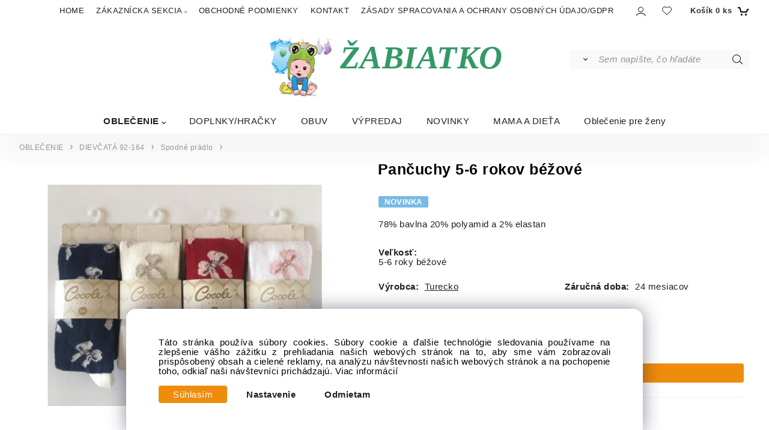

--- FILE ---
content_type: text/html; charset=UTF-8
request_url: http://zabiatkoshop.sk/pancuchy-5-6-rokov-bezove/p518
body_size: 6786
content:

<!DOCTYPE html>
<html lang="sk">
<head>
  <meta charset="utf-8">
  <title>Pančuchy 5-6 rokov béžové | zabiatkoshop.sk</title>
  <meta content="width=device-width,initial-scale=1.0" name="viewport">
  <link rel="preload" href="/template/eshop/scripts_clean2/main.min.css?t=2" as="style">
  <link rel="preconnect" href="https://fonts.googleapis.com">
  <link rel="preconnect" href="https://fonts.gstatic.com" crossorigin>
  <link rel="stylesheet" href="/eshop/scripts/ce_cms.min.css?t=4">
  <link rel="stylesheet" href="/eshop/scripts/ce/controls.min.css?t=3">
  <link href="/template/eshop/scripts_clean2/main.min.css?t=2" rel="stylesheet" >
  <link rel="stylesheet" href="/template/eshop/scripts_clean2/clickeshopmenu/menu.min.css?t=2">
   <style> .tag_color1{ background-color:#67379d; color:#ffffff; } .tag_color2{ background-color:#56a9de; color:#ffffff; } .tag_color7{ background-color:#f36722; color:#ffffff; } .tag_color5{ background-color:#a1c132; color:#ffffff; }</style>
<meta name="description" content="99% bavlna a 1% viskóza" >
<meta name="keywords" content="OBLEČENIE | DIEVČATÁ 92-164 | Spodné prádlo | Pančuchy 5-6 rokov béžové" >
<meta property="og:type" content="product" >
<meta property="og:title" content="Pančuchy 5-6 rokov béžové | OBLEČENIE | DIEVČATÁ 92-164 | Spodné prádlo">
<link rel="canonical" href="http://zabiatkoshop.sk/pancuchy-5-6-rokov-bezove/p518">
<meta name="robots" content="index,follow">
<meta property="og:description" content="99% bavlna a 1% viskóza">
<meta property="og:image" content="http://zabiatkoshop.sk/images_upd/products/8/mzjr8v650gos.jpg">
<script>window.dataLayer = window.dataLayer || []; window.dataLayer.push({"event": "view_item","ecommerce": { "items": [{ "item_id":"", "item_name":"Pančuchy 5-6 rokov béžové", "id":518,"price":4,"currency":"EUR","category":"OBLEČENIE &gt; DIEVČATÁ 92-164 &gt; Spodné prádlo"}]} });</script>
<script type="application/ld+json"> {"@context": "https://schema.org/","@type": "Product","name": "Pančuchy 5-6 rokov béžové","productID": "518","image": "http://zabiatkoshop.sk/images_upd/products/8/mzjr8v650gos.jpg","brand": {"@type": "Brand", "name": "Turecko"},"description": "99% bavlna a 1% viskóza","url": "http://zabiatkoshop.sk/pancuchy-5-6-rokov-bezove/p518","category": "OBLEČENIE | DIEVČATÁ 92-164 | Spodné prádlo", "offers": {"@type": "Offer","url": "http://zabiatkoshop.sk/pancuchy-5-6-rokov-bezove/p518","priceCurrency": "EUR","price": "4","availability": "https://schema.org/InStock"}} </script>
<script>
window.data_ce_cookie_consent =
{ btn_ok: "Súhlasím", btn_no: "Odmietam", btn_stgs: "Nastavenie",
info_text:
"Táto stránka používa súbory cookies. Súbory cookie a ďalšie technológie sledovania používame na zlepšenie vášho zážitku z prehliadania našich webových stránok na to, aby sme vám zobrazovali prispôsobený obsah a cielené reklamy, na analýzu návštevnosti našich webových stránok a na pochopenie toho, odkiaľ naši návštevníci prichádzajú. <a href='/obchodne-podmienky/m221'>Viac informácií</a>"
};
</script></head>
<body class="bodyClass" id="page_product_detail_out" >
<div class="wrapper">
  <div class="mainPanel" id="mainPanel">
    <div class="topComponents">
      <span id="responsive_menu_main_trg" class="responsive_menu_trg"></span>
      <nav id="ce_menu" class="ce_menu menuClass mainMenuStyle"><ul id="m1"><li id="m0"><a href="/">HOME</a></li><li id="m210"><a href="/eshop/login.php">ZÁKAZNÍCKA SEKCIA</a><ul><li id="m149"><a href="/eshop/user.php">ZMENA OSOBNÝCH ÚDAJOV</a></li><li id="m150"><a href="/eshop/order_history.php">PREHĽAD OBJEDNÁVOK</a></li></ul></li><li id="m221"><a href="/obchodne-podmienky/m221">OBCHODNÉ PODMIENKY</a></li><li id="m215"><a href="/kontakt/m215">KONTAKT</a></li><li id="m222"><a href="/zasady-spracovania-a-ochrany-osobnych-udajo/gdpr/m222">ZÁSADY SPRACOVANIA A OCHRANY OSOBNÝCH ÚDAJO/GDPR</a></li></ul></nav>
      <div class="componentsIn">
        <span id="responsive_search_trg" class="responsive_search_trg"></span>
        <div class="divLogin" id="loginUser">
          <a class="loginLink" href="/login/" title="Prihlásenie"> </a>
        </div>
        <span id="wishlist-link" class="wishlist-link" onclick="formExtend.pageRedirect('/eshop/user-profile/wishlist/')" title="Obľúbené položky"></span>
                <div class="shoppingCart" id="shoppingCart">
          <a class="shoppingCartIn hoverAnimation" href="/cart/" data-title="zobraziť nákupný košík" rel="nofollow" aria-label="Košík"><div class="shoppingCartImg"></div>
            <div><span>Košík</span> <span id="order_products_quantity">0</span> <span>ks</span></div></a>
        </div>
      </div>
    </div>
  </div>
  <header class="header">
    <div id="productSearch">
      <div class="productSearch" >
        <form action="/search/" method="get">
          <button class="btn_search-list-category" type="button" id="btn_search-list-category" aria-label="Vyhľadať"></button>
          <input id="txtb_searchProduct" name="txtb_searchProduct" type="search" class="txtbSearchProduct" value="" placeholder="Sem napíšte, čo hľadáte" required="required" maxlength="200" minlength="3" onkeyup="ce_product_view.fulltextSearch(this)" autocomplete="off" aria-label="Sem napíšte, čo hľadáte">
          <input class="txtbSearchButton" type="submit" title="Vyhľadať" value="">
          <input type="hidden" name="category-list">
        </form>
      </div>
    </div>
    <div id="pageHeaderContent" class="editContent"><p style="text-align: center;"><em><img src="/storage/115691698_333765740975139_5673937401090641385_n.png" width="113" height="115" alt="">&nbsp; <span style="font-size: 54px; color: #339966; font-family: symbol;"><strong>ŽABIATKO</strong></span></em></p></div>
  </header>
  <nav class="pagePanel">
    <div class="pagePanelIn pageWidth">
      <nav class="pageMenuCategory ce_category" id="eshopCategory"><ul id="l1" class="sitemap"><li id="l1000"><a href="/oblecenie/c1000">OBLEČENIE</a><ul><li id="l1008"><a href="/oblecenie/dievcata-92-164/c1008">DIEVČATÁ 92-164</a><ul><li id="l5"><a href="/oblecenie/dievcata-92-164/tricka/c5">Tričká</a></li><li id="l6"><a href="/oblecenie/dievcata-92-164/nohavice-leginy-teplaky/c6">Nohavice, legíny, tepláky</a></li><li id="l7"><a href="/oblecenie/dievcata-92-164/saty-sukne/c7">Šaty,sukne</a></li><li id="l8"><a href="/oblecenie/dievcata-92-164/pyzama/c8">Pyžamá</a></li><li id="l9"><a href="/oblecenie/dievcata-92-164/spodne-pradlo/c9">Spodné prádlo</a></li><li id="l10"><a href="/oblecenie/dievcata-92-164/sukne/c10">Sukne</a></li><li id="l11"><a href="/oblecenie/dievcata-92-164/bundy-vesty/c11">Bundy, vesty</a></li><li id="l12"><a href="/oblecenie/dievcata-92-164/komplety-supravy/c12">Komplety, súpravy</a></li><li id="l18"><a href="/oblecenie/dievcata-92-164/svetre-mikiny/c18">Svetre,mikiny</a></li><li id="l29"><a href="/oblecenie/dievcata-92-164/zupany/c29">Župany</a></li><li id="l33"><a href="/oblecenie/dievcata-92-164/ciapky/celenky/c33">Čiapky/čelenky</a></li></ul></li><li id="l2"><a href="/oblecenie/deti-50-92/c2">DETI 50-92</a><ul><li id="l13"><a href="/oblecenie/deti-50-92/saty/c13">Šaty</a></li><li id="l14"><a href="/oblecenie/deti-50-92/nohavice-teplaky-leginy/c14">Nohavice, tepláky,legíny</a></li><li id="l15"><a href="/oblecenie/deti-50-92/komplety-supravy/c15">Komplety, súpravy</a></li><li id="l16"><a href="/oblecenie/deti-50-92/overaly-body/c16">Overaly, body</a></li><li id="l17"><a href="/oblecenie/deti-50-92/svetre-mikiny/c17">Svetre,mikiny</a></li><li id="l19"><a href="/oblecenie/deti-50-92/spodne-pradlo-pancusky/c19">Spodné prádlo, pančušky</a></li><li id="l24"><a href="/oblecenie/deti-50-92/bundy-vesty/c24">Bundy, vesty</a></li><li id="l26"><a href="/oblecenie/deti-50-92/tricka/c26">Tričká</a></li><li id="l28"><a href="/oblecenie/deti-50-92/pyzama/c28">Pyžamá</a></li><li id="l35"><a href="/oblecenie/deti-50-92/ciapky/celenky/c35">Čiapky/čelenky</a></li></ul></li><li id="l4"><a href="/oblecenie/chlapci-92-164/c4">CHLAPCI 92-164</a><ul><li id="l20"><a href="/oblecenie/chlapci-92-164/tricka/c20">Tričká</a></li><li id="l21"><a href="/oblecenie/chlapci-92-164/komplety-supravy/c21">Komplety, súpravy</a></li><li id="l22"><a href="/oblecenie/chlapci-92-164/bundy-vesty/c22">Bundy, vesty</a></li><li id="l23"><a href="/oblecenie/chlapci-92-164/nohavice-teplaky-rifle/c23">Nohavice, tepláky,rifle</a></li><li id="l25"><a href="/oblecenie/chlapci-92-164/svetre-mikiny/c25">Svetre,mikiny</a></li><li id="l30"><a href="/oblecenie/chlapci-92-164/zupany/c30">Župany</a></li><li id="l31"><a href="/oblecenie/chlapci-92-164/spodne-pradlo/c31">Spodné prádlo</a></li><li id="l32"><a href="/oblecenie/chlapci-92-164/pyzama/c32">Pyžamá</a></li><li id="l34"><a href="/oblecenie/chlapci-92-164/ciapky/c34">Čiapky</a></li></ul></li></ul></li><li id="l1001"><a href="/doplnky/hracky/c1001">DOPLNKY/HRAČKY</a></li><li id="l1004"><a href="/obuv/c1004">OBUV</a></li><li id="l1002"><a href="/vypredaj/c1002">VÝPREDAJ</a></li><li id="l3"><a href="/novinky/c3">NOVINKY</a></li><li id="l27"><a href="/mama-a-dieta/c27">MAMA A DIEŤA</a></li><li id="l36"><a href="/oblecenie-pre-zeny/c36">Oblečenie pre ženy</a></li></ul></nav>
    </div>
  </nav>
  <div class="main panel-hide">
    <aside id="page_panel_c" class="page-panel-c panel-filter pagePanelHide">
      <div class="categoryPanel ce_category" id="categoryPanel"></div>
      <div id="panel-filter-list"></div>
    </aside>
    <main class="pageWidth" id="pan_main"><div>
  <div class="divProductCategoryPath"><a href="/oblecenie/c1000">OBLEČENIE</a><a href="/oblecenie/dievcata-92-164/c1008">DIEVČATÁ 92-164</a><a href="/oblecenie/dievcata-92-164/spodne-pradlo/c9">Spodné prádlo</a></div>  <div id="page_product_detail" data-price="Y" class="workspace-product-detail">
    <div class="productDetailTop"><h1 class="productDetailTitle editContentTextareaPopup" data-adm='{"b":"title","l":90,"m":1}' id="product_title">Pančuchy 5-6 rokov béžové</h1></div>
    <div class="productDetailCenter">
      <div class="divProductDetailImgPanel" id="divProductDetailImgPanel">
        <div class="divProductDetailImg"><div id="gallery"><div id="block_productMainImage"><a id="productMainImage" href="/images_upd/products/8/mzjr8v650gos.jpg" title="Pančuchy 5-6 rokov béžové" data-lightbox="product_images"><img src="/images_upd/products/8/mzjr8v650gos.jpg" alt="Pančuchy 5-6 rokov béžové" id="product_img_main" oncontextmenu="return false;"></a></div>
<div class="product_gallery_images-out">
<div class="imageGallery" id="product_gallery_images"></div></div>
</div></div>
      </div>
      <div id="divProductDetailInformation">
      <form id="frm_main" action="/eshop/operations/product_detail_al/" method="post">
        <div class="divProductDetailInformation">
          <div class="product-detail-tags"> <span class="tag_color2 p-specialOffer productSpecialOfferDetail productSpecialOfferId2">NOVINKA</span></div>          <div id="productDetailContent_0" class="productDetailDescriptionShort editContent form-row"><p>78% bavlna 20% polyamid a 2% elastan</p></div>
                      <div class="divProductDetailAttributes" id="divProductDetailAttributes"><div class="divProductParameter " id="product_param_340419" data-type="S" ><span class="divProductParameterTxt editContentProductParameter"><span>Veľkosť</span>: </span><div class="divProductParameterValue"><span class="param_text_value one-line">5-6 roky béžové</span><input type="hidden" name="product_parameter_attr[]" value="2939" data-param='{"param_id":"340419","attr_id":"2939","price":"4.000","availability":"","in_stock_count":"1"}' /></div></div></div>
                    <div class="divProductDetailParameters">
            <div class="grid2 mob-grid1 form-row"><div id="block_product_producer">
                <span class="attr-title">Výrobca:</span>
                <span><span class="editContentTextPopup product_producer-txt link" data-adm='{"b":"producer","l":50}'>Turecko</span></span>
                </div><div id="block_product_warranty">
                <span class="attr-title">Záručná doba:</span>
                <span><span class="editContentTextPopup" data-adm='{"b":"warranty","l":30}'>24 mesiacov</span></span>
                </div></div>
          </div>
                      <div id="block_product_stock" class="form-row">
              <span class="attr-title">Dostupnosť: </span>
              <span id="block_product_stock-data">
                <span id="product_state" class="state_back_color2">skladom</span>                                <input type="hidden" id="hid_default_product_state" value="skladom" >
              </span>
            </div>
                                <div class="block_product-cart-add">
            <div class="form-row l grid2 block_product_price-extended">
                                                                        </div>
                          <div class="divProductDetailPrice form-row zero">
                <div id="block_product_price_vat">
                  <span class="productDetailPriceVatValue">
                   <span id="span_productPriceVAT" class="editContentNumberPopup" data-adm='{"b":"price_vat","m":1,"f":"ProductPriceRecalculation(\"price_vat\")"}' >4</span> €</span>
                  <span id="productItemMetric">ks</span>
                                    <div>
                                                          </div>
                </div>
                <input type="hidden" id="hid_product_price_params" value='{"list_price_vat":4,"product_rabat_calculate":0,"product_discount":0,"product_vat":20,"product_main_price_ignore":"N","prefer_price_excl_vat":"N"}' >
              </div>
                        <div id="product-detail-cart-button" class="divCartButton">
                            <span class="numberArrows"><input class="cartQuantity" name="txtb_cartQuantity" id="txtb_cartQuantity" type="number" step="any" min="1"  max="1" value="1" aria-label="quantity"></span>
              <input class="cartButton button" name="btn_productAdd" id="btn_productAdd" type="submit" value="Vložiť do košíka">
                          </div>
          </div>
          <div class="card-components">
            <span id="card-watchdog" class="card-watchdog">Sledovať produkt</span>
            <span id="card-wishlist" class="card-wishlist ">Pridať do obľúbených</span>
            <span id="card-share-link" class="card-share-link">Zdielať</span>
          </div>
        </div>
        <input type="hidden" name="hid_productId" id="hid_productId" value="518">
        <input type="hidden" id="hid_product_state_txt" value="skladom">
        <input type="hidden" id="hid_product_stock_disable_sell" value="Y">
        <input type="hidden" id="hid_currency_symbol" value="€">
        <input type="hidden" id="hid_currency_rate" value="1.00000">
        <input type="hidden" id="hid_currency_precision" value="2">
                  <input type="hidden" name="hid_pageParamArr" id="hid_pageParamArr" value='{"warehouse_config":{"product_state_zero":"vypredan\u00e9","product_state_in_stock":"skladom"}}' >
              </form>
    </div>
    <br style="clear:both;">
    </div>
    <div id="inf_panel_product" class="inf_panel_product editContent"></div>
    <div class="divProductDetailLongText" id="divProductDetailLongText">
      <div class="tabber" id="tabber_productDetail"><div class="tabberNav">
  <a href="#tab_productDescription">Popis</a>
      <a href="#tab_productQuestion" data-fixed="1">Potrebujete poradiť?</a>
  </div>
<div class="tabbertab" id="tab_productDescription"><div id="productDetailEditContent0" class="productTabberContent editContent"><p>99% bavlna a 1% viskóza</p></div></div>  <div class="tabbertab" id="tab_productQuestion"></div>

</div>
    </div>
        <div class="productAssociated">
      <div class="pageTitle"> Podobné produkty </div><div class="productAssociatedView"><a href="/pancuchy-104/110-biele/p52" class="accessoriesProduct product " data-id="52" ><span class="img"><img src="/images_upd/products/thumbs/2/i8s9rxl5jbyz.jpg" alt="Pančuchy 104/110 biele" loading="lazy"></span><span class="linkTxt"> <span class="tag_color2 p-specialOffer productSpecialOfferDetail productSpecialOfferId2">NOVINKA</span></span><span class="price"><span>3 €</span> <span class="list-price"></span></span><span class="subtitle">Pančuchy 104/110 biele</span></a>
<a href="/pancuchy-3-6-rokov-hrubsie/p19" class="accessoriesProduct product " data-id="19" ><span class="img"><img src="/images_upd/products/thumbs/9/1ryqstb75ecw.jpg" alt="Pančuchy 3-6 rokov hrubšie" loading="lazy"></span><span class="linkTxt"> <span class="tag_color2 p-specialOffer productSpecialOfferDetail productSpecialOfferId2">NOVINKA</span></span><span class="price"><span>0 €</span> <span class="list-price"></span></span><span class="subtitle">Pančuchy 3-6 rokov hrubšie</span></a>
<a href="/pancuchy-3-6-rokov/p519" class="accessoriesProduct product " data-id="519" ><span class="img"><img src="/images_upd/products/thumbs/9/fy28t61kxhpq.jpg" alt="Pančuchy 3-6 rokov" loading="lazy"></span><span class="linkTxt"> <span class="tag_color2 p-specialOffer productSpecialOfferDetail productSpecialOfferId2">NOVINKA</span></span><span class="price"><span>0 €</span> <span class="list-price"></span></span><span class="subtitle">Pančuchy 3-6 rokov</span></a>
<a href="/nohavicky-10x/p545" class="accessoriesProduct product " data-id="545" ><span class="img"><img src="/images_upd/products/thumbs/5/c3hpw2ulk97z.jpg" alt="Nohavičky 10x" loading="lazy"></span><span class="linkTxt"></span><span class="price"><span>10 €</span> <span class="list-price"></span></span><span class="subtitle">Nohavičky 10x</span></a>
<a href="/pancuchy-vel.-92/98/p815" class="accessoriesProduct product " data-id="815" ><span class="img"><img src="/images_upd/products/thumbs/5/fawskl4vgp5z.jpg" alt="Pančuchy veľ. 92/98" loading="lazy"></span><span class="linkTxt"> <span class="tag_color2 p-specialOffer productSpecialOfferDetail productSpecialOfferId2">NOVINKA</span></span><span class="price"><span>3 €</span> <span class="list-price"></span></span><span class="subtitle">Pančuchy veľ. 92/98</span></a>
<a href="/pancuchy-5-6-rokov-hrubsie/p24" class="accessoriesProduct product " data-id="24" ><span class="img"><img src="/images_upd/products/thumbs/4/39o6gitxmbup.jpg" alt="Pančuchy 5-6 rokov hrubšie" loading="lazy"></span><span class="linkTxt"> <span class="tag_color2 p-specialOffer productSpecialOfferDetail productSpecialOfferId2">NOVINKA</span></span><span class="price"><span>5.30 €</span> <span class="list-price"></span></span><span class="subtitle">Pančuchy 5-6 rokov hrubšie</span></a>
<a href="/ponozky-5x/p546" class="accessoriesProduct product " data-id="546" ><span class="img"><img src="/images_upd/products/thumbs/6/b1vemx4jfqs2.jpg" alt="Ponožky 5x" loading="lazy"></span><span class="linkTxt"></span><span class="price"><span>7 €</span> <span class="list-price"></span></span><span class="subtitle">Ponožky 5x</span></a>
<a href="/pancuchy-vel.-92/98/p817" class="accessoriesProduct product " data-id="817" ><span class="img"><img src="/images_upd/products/thumbs/7/fvc806jmu53y.jpg" alt="Pančuchy veľ. 92/98" loading="lazy"></span><span class="linkTxt"> <span class="tag_color2 p-specialOffer productSpecialOfferDetail productSpecialOfferId2">NOVINKA</span></span><span class="price"><span>3 €</span> <span class="list-price"></span></span><span class="subtitle">Pančuchy veľ. 92/98</span></a>
<a href="/silonky-40-den-velkost-98/104/p506" class="accessoriesProduct product " data-id="506" ><span class="img"><img src="/images_upd/products/thumbs/6/26exhfmo3809.jpg" alt="Silonky 40 deň veľkosť 98/104" loading="lazy"></span><span class="linkTxt"> <span class="tag_color5 p-specialOffer productSpecialOfferDetail productSpecialOfferId5">VÝPREDAJ</span></span><span class="discountTxt">- 50%</span><span class="price"><span>2.50 €</span> <span class="list-price">5 €</span></span><span class="subtitle">Silonky 40 deň veľkosť 98/104</span></a>
<a href="/termoleginy-2x/p752" class="accessoriesProduct product " data-id="752" ><span class="img"><img src="/images_upd/products/thumbs/2/rz2jcteibfyv.jpg" alt="Termolegíny 2x" loading="lazy"></span><span class="linkTxt"></span><span class="price"><span>11.50 €</span> <span class="list-price"></span></span><span class="subtitle">Termolegíny 2x</span></a>
</div>    </div>
        <input type="hidden" name="hid_categoryId" id="hid_categoryId" value="9">
  </div>
</div>
</main>
  </div>
  <footer class="footer">
    <div id="pageFooterContent" class="editContent"><div class="page-width" style="padding: 20px; background-color: #303030;">
<div style="text-align: center;">
<div id="pageFooterContent" class="editContent">
<p style="text-align: center;">&nbsp;</p>
<div class="column_block" style="max-width: 1400px; margin-left: auto; margin-right: auto;">
<div style="width: 31.3%; margin-right: 3%;">
<div>
<h2 style="text-align: left;"><span style="color: #f03c55;"><strong><span style="font-size: 18px;">KONTAKT</span></strong><br></span></h2>
<p style="text-align: left;"><span style="color: #d7d7d7; font-size: 17px;">Ing.Zuzana Maďarová - Žabiatko<br>Tehla 82<br>935 35 Tehla</span></p>
<p style="text-align: left;"><span style="color: #d7d7d7; font-size: 17px;">IČO: 527 95 993&nbsp; &nbsp; &nbsp; &nbsp; DIČ: 108393027</span></p>
</div>
</div>
<div style="width: 31.3%; margin-right: 3%;">
<div>
<p style="text-align: left;"><span style="color: #d7d7d7;"><span style="font-size: 17px;">Mobile: <a style="color: #d7d7d7;" href="/eshop/+123 456 789 02">+421 910 254&nbsp; 518</a></span><br><span style="font-size: 17px;">Mail:&nbsp; zabiatko@zabiatkoshop.sk</span></span></p>
<p style="text-align: left;"><span style="color: #d7d7d7;"> <a style="color: #d7d7d7;" href="mailto:my-web@clickeshop.com">zabiatko2019@gmail.com</a></span></p>
<p style="text-align: left;">&nbsp;</p>
<p style="text-align: left;">&nbsp;<span style="font-size: 14px;"><a href="https://www.instagram.com/zabiatko_detskeoblecenie/"><img style="margin-left: 5px; margin-right: 5px;" src="https://template1.clickeshop.com/storage/instagram.png" alt="instagram" width="50" height="50"></a></span><span style="font-size: 14px;"><a href="https://www.facebook.com/zabiatko2019"><img style="margin-left: 5px; margin-right: 5px;" src="https://template1.clickeshop.com/storage/facebook.png" alt="facebook" width="50" height="50"></a></span></p>
</div>
</div>
<div style="width: 31.3%;">
<div>
<h2 style="text-align: left;"><strong><span style="color: #f03c55; font-size: 18px;">NEWSLETTER</span></strong></h2>
<div class="page-width" style="max-width: 700px; padding: 0px;">
<div>
<div class="page-width" style="max-width: 800px;">
<div>
<p style="text-align: left;">Chcete byť informovaný o novinkách?</p>
<p style="text-align: left;"><input id="emailInfoValue" class="emailInfoTextBox textBox" maxlength="200" type="email" value=""><a id="emailInfoLogin" href="/eshop/newsletter/">Sign in</a></p>
<p style="text-align: left;"><a id="emailInfoLogout" href="/eshop/newsletter/?a=g"><span style="color: #999999;">Sign out</span></a></p>
</div>
<script>window.addEventListener("load",function(){ce_newsletter.initWorkspace();});</script>
</div>
</div>
</div>
</div>
<div class="ce-componentAdd p-top-left mceNonEditable">&nbsp;</div>
<div class="ce-componentAdd p-bottom-left mceNonEditable">&nbsp;</div>
</div>
</div>
</div>
</div>
<div style="text-align: center;">&nbsp;</div>
<div style="text-align: center;"><hr style="height: 1px; margin-left: auto; margin-right: auto; background-color: #808080; max-width: 1400px;"></div>
<div style="text-align: center;">&nbsp;</div>
<div style="text-align: center;">Copyright © 20xx My-Shop.com, All rights reserved<br>
<p>&nbsp;</p>
</div>
<div class="ce-componentAdd p-top-left mceNonEditable">&nbsp;</div>
<div class="ce-componentAdd p-bottom-left mceNonEditable">&nbsp;</div>
</div></div>
    <div class="pageFooterCopyright"><a target="_blank" href="https://clickeshop.sk">Vytvorené systémom ClickEshop.sk</a></div>
  </footer>
</div>
<script src="/eshop/scripts/jquery3.min.js"></script>
<link rel="stylesheet" href="/eshop/scripts/image_gallery/css/lightbox.min.css">
<script src="/eshop/scripts/mainscript.js?t=6"></script>
<script src="/eshop/scripts/ce/controls.js?t=3" ></script>
<script src="/template/eshop/scripts_clean2/clickeshopmenu/menu.js?t=2"></script>
<script src="/eshop/scripts/image_gallery/js/lightbox.js"></script>
<script>ce_cart.post_cart();</script><script>ce_product.init(518);  ce_parameter.init_parameters(); ce_workspace.postProductAnalytics({"act":"PROD","prod_id":518}, 518); ce_product.initProductListAnimations( document.querySelector(".productAssociated") );</script><script>inicializeCurrency( "#currencyList", 11);</script></body>
</html>
